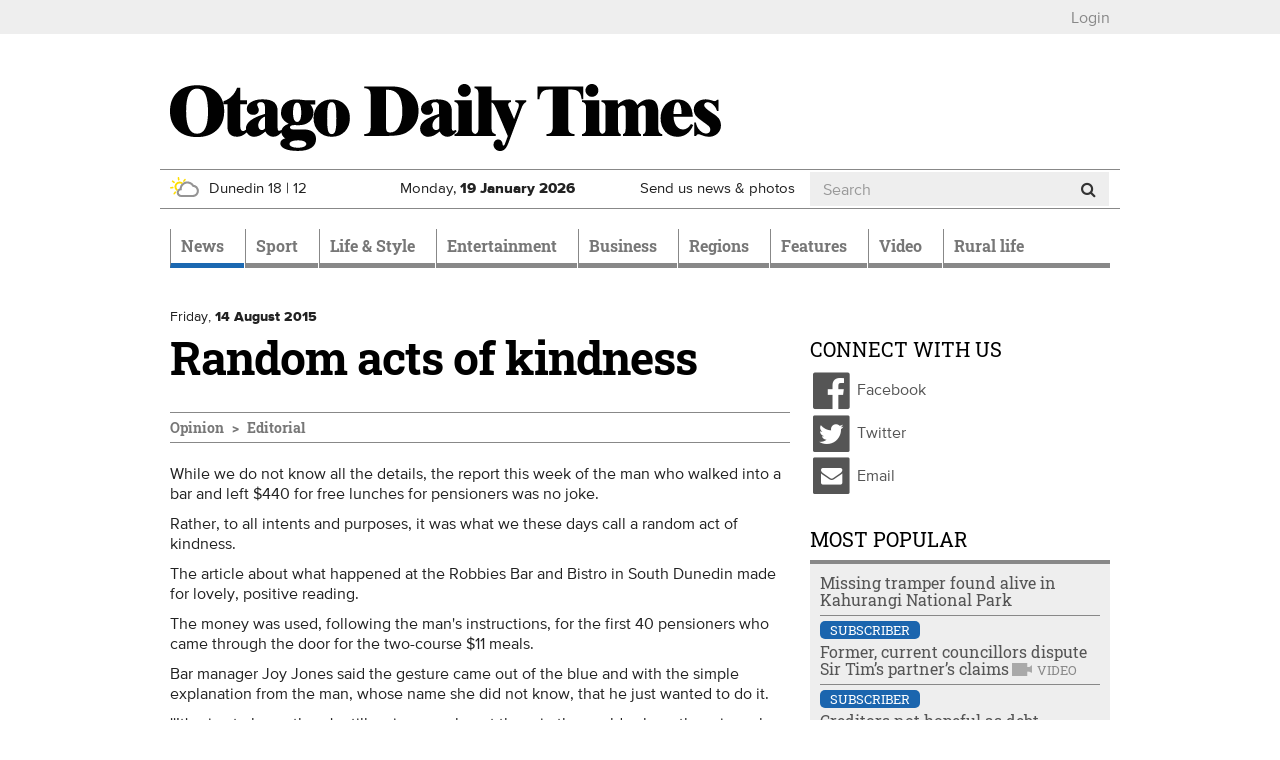

--- FILE ---
content_type: text/html; charset=utf-8
request_url: https://www.odt.co.nz/opinion/editorial/random-acts-kindness
body_size: 18188
content:
<!DOCTYPE html>
<html lang="en" dir="ltr">
<head>
  <meta charset="utf-8">
  <meta name="viewport" content="width=device-width, initial-scale=1.0">
  <meta http-equiv="Content-Type" content="text/html; charset=utf-8" />
<script src="https://cdn.taboola.com/webpush/publishers/1825004/taboola-push-sdk.js" async="async"></script>
<link href="/news/feed" rel="alternate" title="Otago Daily Times:" type="application/rss+xml" />
<link rel="shortcut icon" href="https://www.odt.co.nz/sites/all/themes/odttheme/favicon.ico" type="image/vnd.microsoft.icon" />

<!--[if lte IE 9]>
<script src="/sites/all/themes/odttheme/javascripts/polyfills/object-keys.js" />

</script><![endif]-->

<!--[if lte IE 9]>
<script src="/sites/all/themes/odttheme/javascripts/polyfills/array-indexof.js" />

</script><![endif]-->
<script async src="https://pagead2.googlesyndication.com/pagead/js/adsbygoogle.js" data-ad-client="ca-pub-7891227824672676"></script>
<meta name="generator" content="Drupal 7 (http://drupal.org)" />
<link rel="canonical" href="https://www.odt.co.nz/opinion/editorial/random-acts-kindness" />
<link rel="shortlink" href="https://www.odt.co.nz/node/352419" />
<meta property="og:site_name" content="Otago Daily Times Online News" />
<meta property="og:type" content="article" />
<meta property="og:url" content="https://www.odt.co.nz/opinion/editorial/random-acts-kindness" />
<meta property="og:title" content="Random acts of kindness" />
<meta property="og:description" content="While we do not know all the details, the report this week of the man who walked into a bar and left $440 for free lunches for pensioners was no joke." />
<meta property="og:updated_time" content="2015-08-14T05:25:07+12:00" />
<meta property="og:image" content="https://www.odt.co.nz/sites/default/files/styles/odt_story_opengraph_1200w/public/story/2016/04/random_acts_of_kindness_55cc524285.JPG?itok=hgRc1VS0" />
<meta property="og:image:width" content="1200" />
<meta property="og:image:height" content="1200" />
<meta name="twitter:card" content="summary_large_image" />
<meta name="twitter:creator" content="@odtnews" />
<meta name="twitter:url" content="https://www.odt.co.nz/opinion/editorial/random-acts-kindness" />
<meta name="twitter:title" content="Random acts of kindness" />
<meta name="twitter:description" content="While we do not know all the details, the report this week of the man who walked into a bar and left $440 for free lunches for pensioners was no joke." />
<meta name="twitter:image" content="https://www.odt.co.nz/sites/default/files/story/2016/04/random_acts_of_kindness_55cc524285.JPG" />
<meta property="article:published_time" content="2015-08-14T05:25:07+12:00" />
<meta property="article:modified_time" content="2015-08-14T05:25:07+12:00" />
  <title>Random acts of kindness | Otago Daily Times Online News</title>
  <link type="text/css" rel="stylesheet" href="https://www.odt.co.nz/sites/default/files/css/css_lQaZfjVpwP_oGNqdtWCSpJT1EMqXdMiU84ekLLxQnc4.css" media="all" />
<link type="text/css" rel="stylesheet" href="https://www.odt.co.nz/sites/default/files/css/css_tGTNtRAsNJmcVz4r7F6YCijbrQGDbBmziHSrRd1Stqc.css" media="all" />
<link type="text/css" rel="stylesheet" href="https://www.odt.co.nz/sites/default/files/css/css_loOATSJchaVErLb5KN56HmL5IJOjDryTKF0PhJI179Q.css" media="all" />
<link type="text/css" rel="stylesheet" href="https://www.odt.co.nz/sites/default/files/css/css_SOInl6hqUYoGHzlEXV0gv-1dpOjGjPtAlK6MXZFGOQc.css" media="all" />
<link type="text/css" rel="stylesheet" href="https://www.odt.co.nz/sites/default/files/css/css_RRpuyqg5-B_7HVrTQ5rPqyY7T17fB75ommEGhGk_iXI.css" media="all" />
  <!-- HTML5 element support for IE6-8 -->
  <!--[if lt IE 9]>
    <script src="//html5shiv.googlecode.com/svn/trunk/html5.js"></script>
  <![endif]-->
  <script src="https://www.odt.co.nz/sites/default/files/js/js_hLOMy65AKVt_Whu0vGEA-VD5Y5cQCt4sB05QB54aBSc.js"></script>
<script src="https://www.odt.co.nz/sites/default/files/js/js_O5q-GiNnPAU329GHRyfQ9piVbrXw7kHoYcnbY3fS9V4.js"></script>
<script src="https://www.odt.co.nz/sites/default/files/js/js_Mi3ENqlydYr2WTQVqnXYbT6biXgDYyqZCmN0IMfrR1M.js"></script>
<script src="https://www.odt.co.nz/sites/default/files/js/js_-x2CnZiBAKmEZs93anKX9MM3TxY8-77L6Rjb172aOsE.js"></script>
<script src="https://www.odt.co.nz/sites/all/libraries/postscribe/htmlParser/htmlParser.js?t8rjcl"></script>
<script src="https://www.odt.co.nz/sites/all/libraries/postscribe/dist/postscribe.js?t8rjcl"></script>
<script src="https://www.odt.co.nz/sites/default/files/js/js_IR9AnWa5YsQMN6EX779wnvvioxywbVP7_p5OsVuJIEo.js"></script>
<script>var switchTo5x = true;var __st_loadLate = true;var useFastShare = true;</script>
<script src="https://ws.sharethis.com/button/buttons.js"></script>
<script>if (typeof stLight !== 'undefined') { stLight.options({"publisher":"7a6c5be3-650a-42b2-a9c1-31d008f287a3","version":"5x","onhover":false,"shorten":"false","lang":"en"}); }</script>
<script src="https://www.odt.co.nz/sites/default/files/js/js_8VBK5Db5PB7GKr4S_9i7fsSUEmqCykaK1gp0V0oi8gA.js"></script>
<script src="https://www.googletagmanager.com/gtag/js?id=UA-3641995-1"></script>
<script>window.dataLayer = window.dataLayer || [];function gtag(){dataLayer.push(arguments)};gtag("js", new Date());gtag("set", "developer_id.dMDhkMT", true);gtag("config", "UA-3641995-1", {"Roles":"anonymous user","":0,"groups":"default","anonymize_ip":true});</script>
<script src="https://my.odt.co.nz/bwtw/scripts/tw.js"></script>
<script src="https://www.odt.co.nz/sites/default/files/js/js_2ZcilKEpQ4kaggyiYyur7VMiagGs01aTsj2uNeWPSpY.js"></script>
<script src="https://www.odt.co.nz/sites/default/files/js/js_mEcDiqPJh-pr42uQ2uIQtomOte9cVhrjPKY39lMun50.js"></script>
<script src="https://www.odt.co.nz/sites/default/files/js/js_HLPhb-4bikD-LUuPzbETxbQEEcA_-TOZ5n-OJjnyYLY.js"></script>
<script src="https://www.odt.co.nz/sites/default/files/js_injector/js_injector_OptinMonster.js?t8rjcl"></script>
<script>jQuery.extend(Drupal.settings, {"basePath":"\/","pathPrefix":"","setHasJsCookie":0,"ajaxPageState":{"theme":"odttheme","theme_token":"AopXxOF4D7MMoZo2HALje3oUiv9Xf2Dh_nOe0I0psvc","jquery_version":"2.1","jquery_version_token":"qgX8bzAyJ8ZmtfeHSHnU6g9lFUHoe90Y7LBspAWRLGI","js":{"sites\/all\/modules\/contrib\/chartbeat\/js\/chartbeat.js":1,"sites\/all\/themes\/odttheme\/javascripts\/responsive-bootstrap-toolkit.min.js":1,"modules\/statistics\/statistics.js":1,"sites\/all\/themes\/odttheme\/javascripts\/navbar-affix.js":1,"sites\/all\/themes\/odttheme\/javascripts\/advertising-gutters-affix.js":1,"sites\/all\/themes\/odttheme\/javascripts\/carousel-text.js":1,"sites\/all\/themes\/bootstrap\/js\/bootstrap.js":1,"0":1,"1":1,"https:\/\/www.odt.co.nz\/sites\/default\/files\/google_tag\/primary\/google_tag.script.js":1,"https:\/\/www.odt.co.nz\/sites\/default\/files\/google_tag\/nzonair\/google_tag.script.js":1,"sites\/all\/modules\/contrib\/jquery_update\/replace\/jquery\/2.2\/jquery.min.js":1,"misc\/jquery-extend-3.4.0.js":1,"misc\/jquery-html-prefilter-3.5.0-backport.js":1,"misc\/jquery.once.js":1,"misc\/drupal.js":1,"sites\/all\/modules\/contrib\/forcejs\/forcejs.js":1,"sites\/all\/modules\/contrib\/jquery_update\/js\/jquery_browser.js":1,"sites\/all\/modules\/contrib\/jquery_update\/replace\/ui\/ui\/minified\/jquery.ui.core.min.js":1,"sites\/all\/modules\/contrib\/jquery_update\/replace\/ui\/ui\/minified\/jquery.ui.widget.min.js":1,"sites\/all\/modules\/contrib\/jquery_update\/replace\/ui\/external\/jquery.cookie.js":1,"sites\/all\/modules\/contrib\/jquery_update\/replace\/ui\/ui\/minified\/jquery.ui.button.min.js":1,"sites\/all\/modules\/contrib\/jquery_update\/replace\/ui\/ui\/minified\/jquery.ui.mouse.min.js":1,"sites\/all\/modules\/contrib\/jquery_update\/replace\/ui\/ui\/minified\/jquery.ui.draggable.min.js":1,"sites\/all\/modules\/contrib\/jquery_update\/replace\/ui\/ui\/minified\/jquery.ui.position.min.js":1,"misc\/ui\/jquery.ui.position-1.13.0-backport.js":1,"sites\/all\/modules\/contrib\/jquery_update\/replace\/ui\/ui\/minified\/jquery.ui.resizable.min.js":1,"sites\/all\/modules\/contrib\/jquery_update\/replace\/ui\/ui\/minified\/jquery.ui.dialog.min.js":1,"misc\/ui\/jquery.ui.dialog-1.13.0-backport.js":1,"misc\/form-single-submit.js":1,"misc\/ajax.js":1,"sites\/all\/modules\/contrib\/jquery_update\/js\/jquery_update.js":1,"sites\/all\/modules\/contrib\/entityreference\/js\/entityreference.js":1,"sites\/all\/modules\/custom\/nol\/js\/nol.js":1,"sites\/all\/modules\/custom\/odt_taboola\/js\/odt_taboola.js":1,"sites\/all\/modules\/custom\/odt_video_intelligence\/js\/odt_video_intelligence.js":1,"sites\/all\/modules\/custom\/odt_config\/js\/contextual_link_position_fix.js":1,"sites\/all\/libraries\/postscribe\/htmlParser\/htmlParser.js":1,"sites\/all\/libraries\/postscribe\/dist\/postscribe.js":1,"sites\/all\/modules\/contrib\/authcache\/authcache.js":1,"sites\/all\/modules\/custom\/sasia\/sasia.js":1,"sites\/all\/modules\/custom\/odt_story\/js\/odt_story_inject_block.js":1,"sites\/all\/modules\/custom\/odt_story\/js\/replaceEmbeddedContextMenu.js":1,"2":1,"https:\/\/ws.sharethis.com\/button\/buttons.js":1,"3":1,"sites\/all\/libraries\/fitvids\/jquery.fitvids.js":1,"sites\/all\/modules\/contrib\/google_analytics\/googleanalytics.js":1,"https:\/\/www.googletagmanager.com\/gtag\/js?id=UA-3641995-1":1,"4":1,"https:\/\/my.odt.co.nz\/bwtw\/scripts\/tw.js":1,"sites\/all\/modules\/custom\/odt_paywall_access\/js\/bwtw.js":1,"sites\/all\/themes\/bootstrap\/js\/misc\/_progress.js":1,"sites\/all\/modules\/contrib\/ctools\/js\/modal.js":1,"sites\/all\/modules\/custom\/odt_paywall_access\/js\/notice.js":1,"sites\/all\/modules\/custom\/odt_taboola\/js\/newsroom.js":1,"sites\/all\/themes\/odttheme\/javascripts\/bootstrap\/affix.js":1,"sites\/all\/themes\/odttheme\/javascripts\/bootstrap\/alert.js":1,"sites\/all\/themes\/odttheme\/javascripts\/bootstrap\/button.js":1,"sites\/all\/themes\/odttheme\/javascripts\/bootstrap\/carousel.js":1,"sites\/all\/themes\/odttheme\/javascripts\/bootstrap\/collapse.js":1,"sites\/all\/themes\/odttheme\/javascripts\/bootstrap\/dropdown.js":1,"sites\/all\/themes\/odttheme\/javascripts\/bootstrap\/modal.js":1,"sites\/all\/themes\/odttheme\/javascripts\/bootstrap\/tooltip.js":1,"sites\/all\/themes\/odttheme\/javascripts\/bootstrap\/popover.js":1,"sites\/all\/themes\/odttheme\/javascripts\/bootstrap\/scrollspy.js":1,"sites\/all\/themes\/odttheme\/javascripts\/bootstrap\/tab.js":1,"sites\/all\/themes\/odttheme\/javascripts\/bootstrap\/transition.js":1,"sites\/all\/themes\/odttheme\/javascripts\/patched\/bootstrap-hover-dropdown.js":1,"sites\/all\/themes\/odttheme\/javascripts\/respond.js":1,"sites\/all\/themes\/odttheme\/javascripts\/jquery.flexslider.js":1,"sites\/all\/themes\/odttheme\/javascripts\/fixed-header-anchor-fix.js":1,"sites\/all\/themes\/odttheme\/javascripts\/odt-primary-nav.js":1,"sites\/all\/themes\/odttheme\/javascripts\/rsb-sticky-ad.js":1,"sites\/all\/themes\/odttheme\/javascripts\/script.js":1,"sites\/all\/themes\/bootstrap\/js\/modules\/ctools\/js\/modal.js":1,"sites\/all\/themes\/bootstrap\/js\/misc\/ajax.js":1,"sites\/default\/files\/js_injector\/js_injector_OptinMonster.js":1},"css":{"modules\/system\/system.base.css":1,"misc\/ui\/jquery.ui.core.css":1,"misc\/ui\/jquery.ui.theme.css":1,"misc\/ui\/jquery.ui.button.css":1,"misc\/ui\/jquery.ui.resizable.css":1,"misc\/ui\/jquery.ui.dialog.css":1,"modules\/field\/theme\/field.css":1,"modules\/node\/node.css":1,"sites\/all\/modules\/contrib\/video_filter\/video_filter.css":1,"sites\/all\/modules\/contrib\/views\/css\/views.css":1,"sites\/all\/modules\/contrib\/ctools\/css\/ctools.css":1,"sites\/all\/modules\/contrib\/panels\/css\/panels.css":1,"sites\/all\/themes\/odttheme\/layouts\/odt_twocol_rsb\/odt_twocol_rsb.css":1,"sites\/all\/modules\/contrib\/ctools\/css\/modal.css":1,"sites\/all\/themes\/odttheme\/css\/font-awesome.css":1,"sites\/all\/themes\/odttheme\/css\/styles.css":1}},"authcache":{"q":"node\/352419","cp":{"path":"\/","domain":".www.odt.co.nz","secure":true},"cl":1},"sasia":{"scheme":"https","domain":"match.odt.co.nz","custid":"apl","method":"tserver","site":"ODT","pagekey":"opinion-editorial-random-acts-kindness","viewid":1786103234,"debug":false,"pageurl":"opinion%2Feditorial%2Frandom-acts-kindness","areas":{"area":"opinion","subarea":"editorial","subsubarea":"random-acts-kindness"}},"better_exposed_filters":{"views":{"odt_most_popular":{"displays":{"odt_most_viewed_stories":{"filters":[]}}}}},"nol":{"assetid":"opinion\/editorial\/random-acts-kindness","apid":"P5B1B52F1-9BAD-43A4-9BE2-4CB8DF70EBC9","debug":"none","defaultsection":"odt.co.nz-Other","assetid_fallback":"opinion\/editorial\/random-acts-kindness"},"statistics":{"data":{"nid":"352419"},"url":"\/modules\/statistics\/statistics.php"},"odt_taboola":{"enabled":true,"mode":"alternating-thumbnails-a","container":"odt-taboola-content-wrapper","placement":"Below Article Thumbnails","target_type":"mix"},"chartbeat":{"uid":65729,"domain":"www.odt.co.nz","useCanonical":true,"noCookies":false,"includeMabJs":false,"sections":"Editorial"},"urlIsAjaxTrusted":{"\/opinion\/editorial\/random-acts-kindness":true},"googleanalytics":{"account":["UA-3641995-1"],"trackOutbound":1,"trackMailto":1,"trackDownload":1,"trackDownloadExtensions":"7z|aac|arc|arj|asf|asx|avi|bin|csv|doc(x|m)?|dot(x|m)?|exe|flv|gif|gz|gzip|hqx|jar|jpe?g|js|mp(2|3|4|e?g)|mov(ie)?|msi|msp|pdf|phps|png|ppt(x|m)?|pot(x|m)?|pps(x|m)?|ppam|sld(x|m)?|thmx|qtm?|ra(m|r)?|sea|sit|tar|tgz|torrent|txt|wav|wma|wmv|wpd|xls(x|m|b)?|xlt(x|m)|xlam|xml|z|zip"},"odt_paywall_access":{"bwtw_url":"https:\/\/my.odt.co.nz\/bwtw\/scripts\/tw.js","bwtw_base_url":"https:\/\/my.odt.co.nz\/bwtw\/","bwtw_site":"ODT","bwtw_product":"ODT","bwtw_pagegroup":"DEFAULT","bwtw_debug":"0","bwtw_premium":false,"paywall_mode":"active"},"odt_paywall_access_notice":{"title":"","content":"\u003Cdiv\u003E\u003Cdiv class=\u0022media media-element-container media-default\u0022\u003E\u003Cdiv id=\u0022file-538445\u0022 class=\u0022file file-image file-image-png\u0022\u003E\n\n  \u003Cdiv class=\u0022content\u0022\u003E\n    \u003Cimg class=\u0022media-element file-default img-responsive\u0022 data-delta=\u00221\u0022 typeof=\u0022foaf:Image\u0022 src=\u0022https:\/\/www.odt.co.nz\/sites\/default\/files\/odt_header_header.png\u0022 width=\u0022800\u0022 height=\u0022135\u0022 alt=\u0022\u0022 \/\u003E  \u003C\/div\u003E\n\n  \n\u003C\/div\u003E\n\u003C\/div\u003E\u003C\/div\u003E\n\n\u003Cdiv\u003EFrom September 20 some journalism produced by ODT reporters - like the article you just clicked on - will require a digital subscription.\u00a0 Access to many articles will remain free.\u00a0\u003Cbr \/\u003E\u003Cbr \/\u003EA subscription will give you unlimited access to stories about your community you won\u0027t find anywhere else.\u003C\/div\u003E\n\n\u003Cdiv\u003E\u00a0\u003C\/div\u003E\n\n\u003Cp\u003E\u003Cspan style=\u0022color:#555555;\u0022\u003E\u003Cstrong\u003ETake advantage of our limited time offer\u00a0from just\u00a0\u003C\/strong\u003E$1.96\u00a0per week\u003C\/span\u003E\u003C\/p\u003E\n\n\u003Cp style=\u0022text-align:center;\u0022\u003E\u003Ca class=\u0022btn btn-primary\u0022 href=\u0022https:\/\/www.odt.co.nz\/subscribe-now\u0022 target=\u0022_blank\u0022 rel=\u0022noreferrer noopener\u0022\u003ESubscribe Now\u003C\/a\u003E\u003C\/p\u003E\n\n\u003Cp\u003E\u00a0\u003C\/p\u003E\n\n\u003Cp\u003EExisting ODT subscribers can \u003Cstrong\u003E \u003Ca href=\u0022https:\/\/my.odt.co.nz\/CircStore\/Account\/Login\u0022 target=\u0022_blank\u0022 rel=\u0022noreferrer noopener\u0022\u003Elogin\u003C\/a\u003E \u003C\/strong\u003E or \u003Cstrong\u003E\u003Ca href=\u0022https:\/\/my.odt.co.nz\/CircStore\/Account\/Register\u0022 target=\u0022_blank\u0022 rel=\u0022noreferrer noopener\u0022\u003Eregister\u003C\/a\u003E\u003C\/strong\u003E to get full access to ODT.co.nz\u003C\/p\u003E\n\n\u003Cp\u003E\u00a0\u003C\/p\u003E"},"odt_taboola_newsroom":{"enabled":"1","home":false,"debug_visible":"0","debug_console":"0","publisher_id":"alliedpress-otagodailytimes"},"bootstrap":{"anchorsFix":1,"anchorsSmoothScrolling":1,"formHasError":1,"popoverEnabled":0,"popoverOptions":{"animation":1,"html":0,"placement":"right","selector":"","trigger":"click","triggerAutoclose":1,"title":"","content":"","delay":0,"container":"body"},"tooltipEnabled":1,"tooltipOptions":{"animation":1,"html":0,"placement":"auto left","selector":"","trigger":"hover focus","delay":0,"container":"body"}}});</script>
  <!-- Favicons -->
  <link rel="shortcut icon" href="/sites/all/themes/odttheme/favicons/favicon.ico">
  <link rel="apple-touch-icon" href="/sites/all/themes/odttheme/favicons/apple-touch-icon.png">
  <link rel="apple-touch-icon" sizes="57x57" href="/sites/all/themes/odttheme/favicons/apple-touch-icon-57x57.png">
  <link rel="apple-touch-icon" sizes="60x60" href="/sites/all/themes/odttheme/favicons/apple-touch-icon-60x60.png">
  <link rel="apple-touch-icon" sizes="72x72" href="/sites/all/themes/odttheme/favicons/apple-touch-icon-72x72.png">
  <link rel="apple-touch-icon" sizes="76x76" href="/sites/all/themes/odttheme/favicons/apple-touch-icon-76x76.png">
  <link rel="apple-touch-icon" sizes="114x114" href="/sites/all/themes/odttheme/favicons/apple-touch-icon-114x114.png">
  <link rel="apple-touch-icon" sizes="120x120" href="/sites/all/themes/odttheme/favicons/apple-touch-icon-120x120.png">
  <link rel="apple-touch-icon" sizes="144x144" href="/sites/all/themes/odttheme/favicons/apple-touch-icon-144x144.png">
  <link rel="apple-touch-icon" sizes="152x152" href="/sites/all/themes/odttheme/favicons/apple-touch-icon-152x152.png">
  <link rel="apple-touch-icon" sizes="180x180" href="/sites/all/themes/odttheme/favicons/apple-touch-icon-180x180.png">
  <link rel="icon" type="image/png" href="/sites/all/themes/odttheme/favicons/favicon-16x16.png" sizes="16x16">
  <link rel="icon" type="image/png" href="/sites/all/themes/odttheme/favicons/favicon-194x194.png" sizes="194x194">
  <link rel="icon" type="image/png" href="/sites/all/themes/odttheme/favicons/favicon-96x96.png" sizes="96x96">
  <link rel="icon" type="image/png" href="/sites/all/themes/odttheme/favicons/android-chrome-192x192.png" sizes="192x192">
  <!-- default to small favicon for browsers that scale down from the maximum available, for tab favicons -->
  <link rel="icon" type="image/png" href="/sites/all/themes/odttheme/favicons/favicon-16x16.png" sizes="999x999">
  <link rel="manifest" href="/sites/all/themes/odttheme/favicons/manifest.json">
  <meta name="apple-mobile-web-app-title" content="Otago Daily Times">
  <meta name="application-name" content="Otago Daily Times">
  <meta name="msapplication-TileColor" content="#2b3990">
  <meta name="msapplication-TileImage" content="/sites/all/themes/odttheme/favicons/mstile-144x144.png">
  <meta name="msapplication-config" content="/sites/all/themes/odttheme/favicons/browserconfig.xml">
  <meta name="theme-color" content="$white">
</head>
<body class="dev html not-front not-logged-in no-sidebars page-node page-node- page-node-352419 node-type-story production" >
  <div id="skip-link">
    <a href="#main-content" class="element-invisible element-focusable">Skip to main content</a>
  </div>
    <div class="region region-page-top">
    <noscript aria-hidden="true"><iframe src="https://www.googletagmanager.com/ns.html?id=GTM-WJ43FDK" height="0" width="0" style="display:none;visibility:hidden"></iframe></noscript>
<noscript aria-hidden="true"><iframe src="https://www.googletagmanager.com/ns.html?id=GTM-WQSNPQK" height="0" width="0" style="display:none;visibility:hidden"></iframe></noscript>
  </div>
  <div class="header-top">
  <div class="container page-takeover-container">
    <div class="row">
      <div class="col-xs-12">
                  <ul><li class="first last leaf"><a href="/" id="odt_paywall_access_loginout">...</a></li>
</ul>              </div>
    </div>
  </div>
</div>

<div class="container">
  <div class="row">
    <div id="gutter-ad-left" class="col-lg-1 gutter-ad visible-lg">
      <!-- /ad zone gutter left-->
    </div>
    <div class="col-lg-10">
      <div class="row hidden-xs hidden-affix  ad-zone-1"><!--ad zone 1-->
                    <div class="region region-ad-zone-1 clearfix">
    <!-- block:sitewide-zone1-l2-l3-l4 -->
<section id="block-bean-sitewide-zone1-l2-l3-l4" class="block block-bean clearfix">

      
  <div class="pane-sasia-ad clearfix " about="/block/sitewide-zone1-l2-l3-l4">
  <div class="pane-content">
    <div id="odt-zone1-sitewide" class="zone1-sitewide layout2 layout3 layout4" data-name="zone1-sitewide" data-size="zone1">
      <!--ad goes here: name=zone1-sitewidelayout=layout2,layout3,layout4size=zone1-->
    </div>
  </div>
</div>

</section>
<!-- /.block -->
  </div>
        <!-- /ad zone 1-->
      </div>
<header id="navbar" role="banner" class="navbar navbar-default">
  <div class="header-container container">
    <div class="header-mid clearfix">
      <div class="row">
                <div class="col-md-8 logo-container">
          <a class="logo navbar-btn pull-left" href="/" title="Home">
            <img src="https://www.odt.co.nz/sites/all/themes/odttheme/logo.svg" alt="Home" onerror="this.src='/sites/all/themes/odttheme/logo.png'; this.onerror=null;" />
          </a>
        </div>
        
        <!--ad zone header-->
        <!-- /ad zone header-->

        <!-- .btn-navbar is used as the toggle for collapsed navbar content -->
        <button type="button" class="navbar-toggle" data-toggle="collapse" data-target=".navbar-collapse">
          <span class="sr-only">Toggle navigation</span>
          <span class="icon-bar"></span>
          <span class="icon-bar"></span>
          <span class="icon-bar"></span>
        </button>
     </div>

      <div class="row header-info hidden-affix-xs">
                  <div class="weather weather-status col-xs-4 col-sm-4 col-md-3 hidden-affix">
            <a href="/weather"><img class="weather-icon odt-weather day-1 partly-cloudy img-responsive" typeof="foaf:Image" src="https://www.odt.co.nz/sites/all/modules/custom/odt_weather/images/partly%20cloudy.svg" alt="partly cloudy" title="Partly cloudy" /><span>Dunedin</span>
<span class="weather-high">18</span> | <span class="weather-low">12</span>
</a>          </div>
                <div class="date col-xs-6 col-sm-4 col-md-3 hidden-affix">
          <span class="visible-sm-inline visible-md-inline visible-lg-inline">Monday, </span>
          <span class="visible-xs-inline">Mon, </span>
          <strong>19 <span class="hidden-xs-inline">January</span><span class="visible-xs-inline">Jan</span> 2026</strong>
        </div>
        <div class="subscribe visible-affix hidden-affix-xs"><a href="/subscribe">Subscribe</a></div>
        <div class="submit hidden-xs col-sm-3 col-md-2"><a href="/contribute">Send us news &amp; photos</a></div>
                    <div class="region region-header-info col-xs-2 col-sm-1 col-md-4 search hidden-affix-xs">
    <!-- block:search -->
<section id="block-odt-search-search" class="block block-odt-search clearfix">

      
  <form class="form-search" action="/opinion/editorial/random-acts-kindness" method="post" id="odt-search-search-box--2" accept-charset="UTF-8"><div><div>
      <h2 class="element-invisible">Search form</h2>
    <div class="input-group"><input title="Enter the terms you wish to search for." placeholder="Search" class="form-control form-text" type="text" id="edit-keyword--2" name="keyword" value="" size="15" maxlength="128" /><span class="input-group-btn"><button type="submit" class="btn btn-default"><i class="fa fa-search"></i></button></span></div><div class="form-actions form-wrapper form-group" id="edit-actions--2"><button class="element-invisible btn btn-default form-submit" type="submit" id="edit-submit--2" name="op" value="Search">Search</button>
</div><input type="hidden" name="form_id" value="odt_search_search_box" />
</div>
</div></form>
</section>
<!-- /.block -->
  </div>
              </div>
    </div><!-- /.header-mid -->


        <div class="container-nav">
      <div class="row">
        <div class="col-xs-12">
          <div class="navbar-collapse collapse">
            <nav role="navigation">
                              <ul class="menu nav navbar-nav"><li class="first expanded active-trail active dropdown" role="presentation"><a href="/news" class="news active-trail dropdown-toggle" id="menu-784" role="menuitem" aria-haspopup="true" aria-expanded="false" data-target="#" data-toggle="dropdown">News <span class="caret"></span></a><ul class="dropdown-menu" role="menu" aria-labelledby="menu-784"><li class="first leaf"><a href="/local-body-elections">Local Body Elections</a></li>
<li class="expanded dropdown" role="presentation"><a href="/news/dunedin" id="menu-797" role="menuitem" aria-haspopup="true" aria-expanded="false" data-target="#" class="dropdown-toggle" data-toggle="dropdown">Dunedin <span class="caret"></span></a><ul class="dropdown-menu" role="menu" aria-labelledby="menu-797"><li class="first leaf"><a href="/news/dunedin/dcc" title="Dunedin City Council">DCC</a></li>
<li class="leaf"><a href="/news/dunedin/crime">Crime</a></li>
<li class="leaf"><a href="/news/campus">Campus</a></li>
<li class="leaf"><a href="/news/dunedin/health">Health</a></li>
<li class="last leaf"><a href="/the-star">The Star</a></li>
</ul></li>
<li class="leaf"><a href="/news/the-south-today">The South Today</a></li>
<li class="leaf"><a href="/news/national">National</a></li>
<li class="leaf"><a href="/the-star">The Star</a></li>
<li class="leaf"><a href="/news/international">International</a></li>
<li class="expanded active-trail hide-in-section-menu active dropdown" role="presentation"><a href="/opinion" class="active-trail dropdown-toggle" id="menu-1113" role="menuitem" aria-haspopup="true" aria-expanded="false" data-target="#" data-toggle="dropdown">Opinion <span class="caret"></span></a><ul class="dropdown-menu" role="menu" aria-labelledby="menu-1113"><li class="first leaf active-trail active"><a href="/opinion/editorial" class="active-trail">Editorial</a></li>
<li class="leaf"><a href="/opinion">Opinion</a></li>
<li class="leaf"><a href="/opinion/100-years-ago">100 years ago</a></li>
<li class="last leaf"><a href="/tag/southern-say%20">Southern Say</a></li>
</ul></li>
<li class="leaf"><a href="/news/australia">Australia</a></li>
<li class="leaf"><a href="/news/politics">Politics</a></li>
<li class="leaf"><a href="/news/odttv">ODTtv</a></li>
<li class="collapsed"><a href="/news/your-news" class="your-news">Your News</a></li>
<li class="last leaf"><a href="/slideshow-section">Slideshow Section</a></li>
</ul></li>
<li class="expanded dropdown" role="presentation"><a href="/sport" class="sport dropdown-toggle" id="menu-790" role="menuitem" aria-haspopup="true" aria-expanded="false" data-target="#" data-toggle="dropdown">Sport <span class="caret"></span></a><ul class="dropdown-menu" role="menu" aria-labelledby="menu-790"><li class="first expanded"><a href="/sport/rugby">Rugby</a></li>
<li class="leaf"><a href="/sport/cricket">Cricket</a></li>
<li class="leaf"><a href="/sport/basketball">Basketball</a></li>
<li class="leaf"><a href="/sport/racing">Racing</a></li>
<li class="leaf"><a href="/sport/football">Football</a></li>
<li class="leaf"><a href="/sport/netball">Netball</a></li>
<li class="leaf hide-in-section-menu"><a href="/sport/league">League</a></li>
<li class="leaf"><a href="/sport/golf">Golf</a></li>
<li class="leaf hide-in-section-menu"><a href="/sport/motorsport">Motorsport</a></li>
<li class="leaf hide-in-section-menu"><a href="/sport/hockey">Hockey</a></li>
<li class="last leaf hide-in-section-menu"><a href="/sport/other-sport">Other Sport</a></li>
</ul></li>
<li class="expanded dropdown" role="presentation"><a href="/lifestyle" class="lifestyle dropdown-toggle" id="menu-783" role="menuitem" aria-haspopup="true" aria-expanded="false" data-target="#" data-toggle="dropdown">Life & Style <span class="caret"></span></a><ul class="dropdown-menu" role="menu" aria-labelledby="menu-783"><li class="first expanded dropdown" role="presentation"><a href="/lifestyle/food-wine" id="menu-792" role="menuitem" aria-haspopup="true" aria-expanded="false" data-target="#" class="dropdown-toggle" data-toggle="dropdown">Food & Wine <span class="caret"></span></a><ul class="dropdown-menu" role="menu" aria-labelledby="menu-792"><li class="first leaf"><a href="/lifestyle/food-wine/fresh-christmas-edition">Fresh Christmas Edition</a></li>
<li class="leaf"><a href="/lifestyle/food-wine/ask-chef">Ask a Chef</a></li>
<li class="leaf"><a href="/lifestyle/food-wine/news-features">News &amp; Features</a></li>
<li class="leaf"><a href="/lifestyle/food-wine/chefs-garden">Chef&#039;s Garden</a></li>
<li class="leaf"><a href="/lifestyle/food-wine/recipes">Recipes</a></li>
<li class="last leaf"><a href="/lifestyle/food-wine/wine-reviews">Wine Reviews</a></li>
</ul></li>
<li class="leaf"><a href="/lifestyle/home-garden">Home &amp; Garden</a></li>
<li class="leaf"><a href="/lifestyle/magazine">Magazine</a></li>
<li class="leaf"><a href="/Toitu-te-whenua">Toitū te whenua</a></li>
<li class="leaf"><a href="/lifestyle/resilient">Resilient</a></li>
<li class="leaf"><a href="/lifestyle/travel">Travel</a></li>
<li class="leaf"><a href="/lifestyle/fashion">Fashion</a></li>
<li class="last leaf"><a href="/design-for-living-feature">Design for Living</a></li>
</ul></li>
<li class="expanded dropdown" role="presentation"><a href="/entertainment" class="entertainment dropdown-toggle" id="menu-788" role="menuitem" aria-haspopup="true" aria-expanded="false" data-target="#" data-toggle="dropdown">Entertainment <span class="caret"></span></a><ul class="dropdown-menu" role="menu" aria-labelledby="menu-788"><li class="first leaf"><a href="/entertainment/odt-quiz">ODT Quiz</a></li>
<li class="leaf"><a href="/entertainment/film">Film</a></li>
<li class="leaf"><a href="/entertainment/music">Music</a></li>
<li class="leaf"><a href="/entertainment/theatre">Theatre</a></li>
<li class="leaf"><a href="/entertainment/books">Books</a></li>
<li class="leaf"><a href="/entertainment/arts">Arts</a></li>
<li class="leaf"><a href="/entertainment/gaming">Gaming</a></li>
<li class="leaf"><a href="/entertainment/dance">Dance</a></li>
<li class="last leaf"><a href="/entertainment/television">Television</a></li>
</ul></li>
<li class="leaf"><a href="/business" class="business">Business</a></li>
<li class="expanded dropdown" role="presentation"><a href="/regions" class="regions dropdown-toggle" id="menu-785" role="menuitem" aria-haspopup="true" aria-expanded="false" data-target="#" data-toggle="dropdown">Regions <span class="caret"></span></a><ul class="dropdown-menu" role="menu" aria-labelledby="menu-785"><li class="first leaf"><a href="/queenstown">Queenstown</a></li>
<li class="leaf"><a href="/wanaka">Wānaka</a></li>
<li class="leaf"><a href="/central-otago">Central Otago</a></li>
<li class="leaf"><a href="/north-otago">North Otago</a></li>
<li class="leaf"><a href="/south-otago">South Otago</a></li>
<li class="leaf"><a href="/southland">Southland</a></li>
<li class="leaf hide-in-section-menu"><a href="/star-news">Canterbury</a></li>
<li class="last leaf hide-in-section-menu"><a href="/regions/west-coast">West Coast</a></li>
</ul></li>
<li class="expanded dropdown" role="presentation"><a href="/features" class="features dropdown-toggle" id="menu-786" role="menuitem" aria-haspopup="true" aria-expanded="false" data-target="#" data-toggle="dropdown">Features <span class="caret"></span></a><ul class="dropdown-menu" role="menu" aria-labelledby="menu-786"><li class="first leaf"><a href="/grand-business-south-awards-2025">Grand Business South Awards</a></li>
<li class="leaf"><a href="/build-buy-renovate">Build Buy Renovate</a></li>
<li class="leaf"><a href="/features/sponsored-content/nzia-southern-series">NZIA Southern Series</a></li>
<li class="leaf"><a href="/sorec">SOREC </a></li>
<li class="leaf hide-in-section-menu"><a href="https://alliedpress.smedia.com.au/explore-dunedin/">Explore Dunedin</a></li>
<li class="leaf drivesouth"><a href="/drivesouth-home" class="drivesouth">Drivesouth Reviews</a></li>
<li class="leaf"><a href="/design-for-living-home">Design for Living</a></li>
<li class="leaf"><a href="/star-education-guide">Education Guide</a></li>
<li class="leaf"><a href="/healthcare-providers">Healthcare Providers</a></li>
<li class="leaf hide-in-section-menu"><a href="/features/conferences-and-venues">Conferences and Venues</a></li>
<li class="leaf"><a href="/features/sponsored-content">Sponsored content</a></li>
<li class="leaf"><a href="/southern-tv">Southern Television</a></li>
<li class="last leaf"><a href="/feature/health-and-beauty">Health and Beauty</a></li>
</ul></li>
<li class="leaf"><a href="/video-home">Video</a></li>
<li class="last leaf"><a href="/rural-life">Rural life</a></li>
</ul>              
                          </nav>
            <div class="visible-xs visible-sm">
                                <div class="region region-collapsed-navigation">
    <!-- block:search_mobile -->
<section id="block-odt-search-search-mobile" class="block block-odt-search clearfix">

      
  <form class="form-search" action="/opinion/editorial/random-acts-kindness" method="post" id="odt-search-search-box" accept-charset="UTF-8"><div><div>
      <h2 class="element-invisible">Search form</h2>
    <div class="form-group search"><div class="col-xs-3"><label>Search</label></div><div class="input-group col-xs-9"><input title="Enter the terms you wish to search for." placeholder="Search" class="form-control form-text" type="text" id="edit-keyword" name="keyword" value="" size="15" maxlength="128" /><span class="input-group-btn"><button type="submit" class="btn btn-default"><i class="fa fa-search"></i></button></span></div></div><div class="form-actions form-wrapper form-group" id="edit-actions"><button class="element-invisible btn btn-default form-submit" type="submit" id="edit-submit" name="op" value="Search">Search</button>
</div><input type="hidden" name="form_id" value="odt_search_search_box" />
</div>
</div></form>
</section>
<!-- /.block -->
<div class="accounts-line clearfix"><!-- block:accounts_visitor -->
<section id="block-odt-mobile-menu-accounts-visitor" class="block block-odt-mobile-menu secondary-block col-xs-6 clearfix">

      
  <div class="menu-block-wrapper menu-block-1 menu-name-menu-mobile-menu-acct-visitor parent-mlid-0 menu-level-1">
  <ul class="menu"><li class="first leaf menu-mlid-781"><a href="/contribute">Send Us Your News</a></li>
<li class="last leaf menu-mlid-1882"><a href="/" id="odt_paywall_access_mobile_loginout">...</a></li>
</ul></div>

</section>
<!-- /.block -->
<!-- block:accounts_odt -->
<section id="block-odt-mobile-menu-accounts-odt" class="block block-odt-mobile-menu secondary-block col-xs-6 clearfix">

      
  <div class="menu-block-wrapper menu-block-1 menu-name-menu-mobile-menu-acct-odt parent-mlid-0 menu-level-1">
  <ul class="menu"><li class="first leaf menu-mlid-777"><a href="/contact"><i class="fa fa-fw fa-phone"></i> Contact Us</a></li>
<li class="leaf menu-mlid-776"><a href="mailto:noreply@odt.co.nz"><i class="fa fa-fw fa-envelope"></i> Email</a></li>
<li class="last leaf menu-mlid-782"><a href="https://facebook.com/OtagoDailyTimes"><i class="fa fa-fw fa-facebook-official"></i> Facebook</a></li>
</ul></div>

</section>
<!-- /.block -->
</div><div class="plus-line clearfix"><p><strong>Plus</strong></p><!-- block:plus_main -->
<section id="block-odt-mobile-menu-plus-main" class="block block-odt-mobile-menu secondary-block col-xs-6 clearfix">

      
  <div class="menu-block-wrapper menu-block-1 menu-name-menu-mobile-menu-plus-main parent-mlid-0 menu-level-1">
  <ul class="menu"><li class="first leaf menu-mlid-774"><a href="http://jobs.odt.co.nz/">Jobs</a></li>
<li class="leaf menu-mlid-771"><a href="/weddingguide">Wedding Guide</a></li>
<li class="leaf menu-mlid-775"><a href="/classifieds/death-notices">Death Notices</a></li>
<li class="last leaf menu-mlid-1887"><a href="https://www.odt.co.nz/privacy-policy">Privacy Policy</a></li>
</ul></div>

</section>
<!-- /.block -->
<!-- block:plus_secondary -->
<section id="block-odt-mobile-menu-plus-secondary" class="block block-odt-mobile-menu secondary-block col-xs-6 clearfix">

      
  <div class="menu-block-wrapper menu-block-1 menu-name-menu-mobile-menu-plus-secondary parent-mlid-0 menu-level-1">
  <ul class="menu"><li class="first leaf menu-mlid-770"><a href="http://drivesouth.co.nz/">Drive South</a></li>
<li class="leaf menu-mlid-769"><a href="/">Weather</a></li>
<li class="last leaf menu-mlid-1892"><a href="https://www.odt.co.nz/media-council-complaints">Media Council Complaints</a></li>
</ul></div>

</section>
<!-- /.block -->
</div>  </div>
                          </div>
          </div><!-- /.navbar-collapse -->
        </div><!-- /.col-xs-12 -->
      </div><!-- /.row -->
    </div><!-- /.container-nav -->
      </div><!-- /.container -->
</header>

<div class="main-container">

  <header role="banner" id="page-header">
    
      </header> <!-- /#page-header -->

      <div role="banner" id="ad-zone-content-top">
        <div class="region region-ad-zone-content-top">
    <!-- block:zonemobtop -->
<section id="block-bean-zonemobtop" class="block block-bean clearfix">

      
  <div class="pane-sasia-ad clearfix " about="/block/zonemobtop">
  <div class="pane-content">
    <div id="odt-zonemobtop" class="ZoneMobTop layout1" data-name="ZoneMobTop" data-size="ZoneMobTop">
      <!--ad goes here: name=ZoneMobToplayout=layout1size=ZoneMobTop-->
    </div>
  </div>
</div>

</section>
<!-- /.block -->
  </div>
    </div>
  <!-- /ad zone content top-->

  <div class="row">

    
    <section class="col-md-8 col-xs-12">
            <a id="main-content"></a>

      <div class="dateline"><span class="day-name">Friday,</span> 14 August 2015</div>              <h1 class="page-header">Random acts of kindness</h1>
                                                          <ul class="action-links"></ul>
      
      
        <div class="region region-content">
    <!-- block:main -->
<section id="block-system-main" class="block block-system clearfix">

      
  <div class="panel-display panel-2col-rsb panel-2col-rsb-content clearfix" >
  <div class="panel-panel panel-col-top">
    <div class="inside"><div class="panel-pane pane-node-content"  >
  
      
  
  <div class="pane-content">
    <article id="node-352419" class="node node-story clearfix" about="/opinion/editorial/random-acts-kindness" typeof="sioc:Item foaf:Document">
      <header>
                  <span property="dc:title" content="" class="rdf-meta element-hidden"></span><span property="sioc:num_replies" content="0" datatype="xsd:integer" class="rdf-meta element-hidden"></span>          </header>
    <div id="dialog" title="Download not permitted" style="display: none"><p>You are not permitted to download, save or email this image. Visit <a href="/image_purchases">image gallery</a> to purchase the image.</p></div><div class="sharethis-buttons"><div class="sharethis-wrapper"><span st_url="https://www.odt.co.nz/opinion/editorial/random-acts-kindness" st_title="" class="st_facebook_custom" displayText="facebook"></span>
<span st_url="https://www.odt.co.nz/opinion/editorial/random-acts-kindness" st_title="" class="st_twitter_custom" displayText="twitter" st_via="" st_username=""></span>
<span st_url="https://www.odt.co.nz/opinion/editorial/random-acts-kindness" st_title="" class="st_email_custom" displayText="email" st_via="" st_username=""></span>
</div></div>
<div class="share-icons-header"><span class="st_facebook_hcount" title="Facebook"/></span><span class="st_twitter_hcount" title="Twitter"></span><span class="st_sharethis" title="ShareThis"></span></div><ol class="breadcrumb"><li><a href="/opinion">Opinion</a></li>
<li><a href="/opinion/editorial">Editorial</a></li>
</ol><div class="comment-count-header hidden"><a href="/opinion/editorial/random-acts-kindness#comments" class="active">0 <span>Comments</span></a></div><div class="field field-name-body field-type-text-with-summary field-label-hidden"><div class="field-items"><div class="field-item even" property="content:encoded"><p>  While we do not know all the details,  the report this week of the man who walked into a bar and left $440 for free lunches for pensioners was no joke.  </p>    <p>   Rather, to all intents and purposes, it was what we these days call a random act of kindness.  </p>  <p>  The article about what happened at the Robbies Bar and Bistro in South Dunedin made for lovely, positive reading.  </p>  <p>    The money was used, following the man's instructions, for the first 40 pensioners who came through the door for the two-course $11 meals.  </p>  <p>  Bar manager Joy Jones said the gesture came out of the blue and with the simple explanation from the man, whose name she did not know,  that he just wanted to do it.  </p>  <p>   ''It's nice to know there's still caring people out there in the world, where there is such a lot of hostility and non-caring people.''  </p>  <p>  Amen to that.  Random acts of kindness make the world a better place.  </p>  <p>  Humans  are a strange mixture, and not just comparing one with another but also within the same person.    </p>  <p>  We, as a species are capable of such caring, loving and concern and not only for family and close friends but also often for people we do not know and even for those on the other side of the world.  </p>  <p>  It seems to be in our DNA that caring for and helping others gives us a buzz, a good feeling that is at the core of happiness and fulfilment.  </p>  <p>  The saying ''it is better to give than receive'' has at its heart a psychological truth for most of us.    </p>  <p>  Even when giving means hard work, even when reluctance has to be overcome,  even (or perhaps more so) when there is a significant cost in time or money to our giving it can return the highest dividend.   </p>  <p>   It is, in fact,  worthwhile to think that if we have the physical means to give, that is a privilege to be shared.  </p>  <p>  It is healthy not only for the individuals concerned but also for society.   </p>  <p>   Random acts of kindness, Good Samaritan responses as well as not-so-random kindness stimulate more of the same.    </p>  <p>  They foster caring communities and more contented people.  </p>  <p>  Even a smile - to a friend or stranger - can be an act of kindness, a light in the world and perhaps just what might be needed because of someone's particular circumstances at the time.  </p>  <p>  Simultaneously, our species is capable of extraordinary cruelty, be it deliberate or accidental.  </p>  <p>    In its extreme form,  and there are plenty of examples from different parts of the world, that takes the form of genocide.  </p>  <p>  There are also countless acts of  selfishness and hardheartedness - large and small -  at home, around the community and  in workplaces.  </p>  <p>    It does not take many bullies or much meanness to poison the atmosphere and create hurt and happiness.    </p>  <p>  And it is so easy for people generally of good will, as well as those of ill will, to be caught up in  negative or destructive group behaviour towards others.  </p>  <p>    All this is so unnecessary but so real.  </p>  <p>  Let us focus for now, nonetheless, on the plenitude of positives.  </p>  <p>  We read regularly on this newspaper's letters page, for example, of Otago residents helped by strangers after a fall or some other incident, of wallets full of money handed in, of thanks from  grateful recipients.  </p>  <p>    Frequently, it is the oft and unfairly maligned young helping an older person, usually without any payback.   </p>  <p>  And for every incident we are aware of,  there will be many, many good  people doing kind and good deeds unheralded.  </p>  <p>  In a similar vein - but at a different level - was the news yesterday that New Zealand's most famous film director, Sir Peter Jackson, has dipped into his bank account to the tune of $1.06million to buy a much-loved church in Wellington, thus saving it from the wrecker's ball.   </p>  <p>  While it could be argued Sir Peter can well afford such benevolence, his gesture shows despite his world-wide success he has not lost touch with his local community, this being the second time he has saved  a church from demolition in Seatoun.  </p>  <p>  New Zealand actually has a Random Acts of Kindness Day.  </p>  <p>    It even has an acronym, RAK Day,  has been going for more than 10 years and is coming up soon, on September 1.   </p>  <p>  A reminder about out-of-the-blue kindness  surely can only be positive.    </p>  <p>  At the same time, of course, every day should be acts of kindness day, random or otherwise.  </p>  </div></div></div><div class="share-icons-footer"><span class="st_facebook_hcount" title="Facebook"/></span><span class="st_twitter_hcount" title="Twitter"></span><span class="st_sharethis" title="ShareThis"></span></div><div class="comment-count-footer"><a href="/opinion/editorial/random-acts-kindness#comments" class="active">Comment now</a></div><div class="field field-name-field-tags empty"></div><div id="odt-taboola-content-wrapper"></div>      <footer>
                </footer>
    <div id="related-stories">
  <h2>Related Stories</h2>
  <div class="wrapper">
          <div id="node-3534600" class="image-small related-story node node-story node-is_premium clearfix" about="/opinion/editorial/reform-pulling-teeth" typeof="sioc:Item foaf:Document">
  <div class="content">
              <p class="se-flag"><span>SUBSCRIBER</span></p>
            <div class="field field-name-field-image field-type-image field-label-hidden"><div class="field-items"><div class="field-item even"><a href="/opinion/editorial/reform-pulling-teeth"><img typeof="foaf:Image" class="img-responsive" src="https://www.odt.co.nz/sites/default/files/styles/odt_landscape_small_related_stories/public/story/2026/01/tc8duchenne.jpg?itok=QVC3kyF0" width="300" height="240" alt="PHOTO: GETTY IMAGES" /></a></div></div></div>        <h2><a href="/opinion/editorial/reform-pulling-teeth">Reform like pulling teeth</a></h2>
    <span property="dc:title" content="Reform like pulling teeth" class="rdf-meta element-hidden"></span><span property="sioc:num_replies" content="0" datatype="xsd:integer" class="rdf-meta element-hidden"></span>  </div>
</div>
          <div id="node-3533735" class="image-small related-story node node-story node-is_premium clearfix" about="/opinion/editorial/price-democracy" typeof="sioc:Item foaf:Document">
  <div class="content">
              <p class="se-flag"><span>SUBSCRIBER</span></p>
            <div class="field field-name-field-image field-type-image field-label-hidden"><div class="field-items"><div class="field-item even"><a href="/opinion/editorial/price-democracy"><img typeof="foaf:Image" class="img-responsive" src="https://www.odt.co.nz/sites/default/files/styles/odt_landscape_small_related_stories/public/story/2026/01/dcc_council_chamber.jpg?itok=KHgB3K2C" width="300" height="240" alt="Photo: ODT files" /></a></div></div></div>        <h2><a href="/opinion/editorial/price-democracy">The price of democracy</a></h2>
    <span property="dc:title" content="The price of democracy" class="rdf-meta element-hidden"></span><span property="sioc:num_replies" content="0" datatype="xsd:integer" class="rdf-meta element-hidden"></span>  </div>
</div>
          <div id="node-3532567" class="image-small related-story node node-story node-is_premium clearfix" about="/opinion/editorial/wisdom-silence" typeof="sioc:Item foaf:Document">
  <div class="content">
              <p class="se-flag"><span>SUBSCRIBER</span></p>
            <div class="field field-name-field-image field-type-image field-label-hidden"><div class="field-items"><div class="field-item even"><a href="/opinion/editorial/wisdom-silence"><img typeof="foaf:Image" class="img-responsive" src="https://www.odt.co.nz/sites/default/files/styles/odt_landscape_small_related_stories/public/story/2026/01/editorial_banner_5.jpg?itok=Ew1rA2Oh" width="300" height="240" alt="" /></a></div></div></div>        <h2><a href="/opinion/editorial/wisdom-silence">The wisdom of silence</a></h2>
    <span property="dc:title" content="The wisdom of silence" class="rdf-meta element-hidden"></span><span property="sioc:num_replies" content="0" datatype="xsd:integer" class="rdf-meta element-hidden"></span>  </div>
</div>
          <div id="node-3531764" class="image-small related-story node node-story node-is_premium clearfix" about="/opinion/editorial/digital-harm-approach-wanting" typeof="sioc:Item foaf:Document">
  <div class="content">
              <p class="se-flag"><span>SUBSCRIBER</span></p>
            <div class="field field-name-field-image field-type-image field-label-hidden"><div class="field-items"><div class="field-item even"><a href="/opinion/editorial/digital-harm-approach-wanting"><img typeof="foaf:Image" class="img-responsive" src="https://www.odt.co.nz/sites/default/files/styles/odt_landscape_small_related_stories/public/story/2026/01/2026-01-02t182010z_105403453_rc2pvcamzmh0_rtrmadp_3_xai-grok_0.jpg?itok=TUHy1zp2" width="300" height="240" alt="Photo: Reuters" /></a></div></div></div>        <h2><a href="/opinion/editorial/digital-harm-approach-wanting">Digital harm approach wanting</a></h2>
    <span property="dc:title" content="Digital harm approach wanting" class="rdf-meta element-hidden"></span><span property="sioc:num_replies" content="0" datatype="xsd:integer" class="rdf-meta element-hidden"></span>  </div>
</div>
      </div>
      <div class="show-more-wrapper">
              <div class="show-more-row">
                      <div id="node-3530695" class="image-small related-story node node-story node-is_premium clearfix" about="/opinion/editorial/president-trump%E2%80%99s-toxic-trail" typeof="sioc:Item foaf:Document">
  <div class="content">
              <p class="se-flag"><span>SUBSCRIBER</span></p>
            <div class="field field-name-field-image field-type-image field-label-hidden"><div class="field-items"><div class="field-item even"><a href="/opinion/editorial/president-trump%E2%80%99s-toxic-trail"><img typeof="foaf:Image" class="img-responsive" src="https://www.odt.co.nz/sites/default/files/styles/odt_landscape_small_related_stories/public/story/2026/01/gettyimages-2190485862-594x594.jpg?itok=tKaQIYBP" width="300" height="240" alt="Donald Trump. Photo: Getty Images" /></a></div></div></div>        <h2><a href="/opinion/editorial/president-trump%E2%80%99s-toxic-trail">President Trump’s toxic trail</a></h2>
    <span property="dc:title" content="President Trump’s toxic trail" class="rdf-meta element-hidden"></span><span property="sioc:num_replies" content="0" datatype="xsd:integer" class="rdf-meta element-hidden"></span>  </div>
</div>
                      <div id="node-3530121" class="image-small related-story node node-story node-is_premium clearfix" about="/opinion/editorial/out-sight-not-out-mind" typeof="sioc:Item foaf:Document">
  <div class="content">
              <p class="se-flag"><span>SUBSCRIBER</span></p>
            <div class="field field-name-field-image field-type-image field-label-hidden"><div class="field-items"><div class="field-item even"><a href="/opinion/editorial/out-sight-not-out-mind"><img typeof="foaf:Image" class="img-responsive" src="https://www.odt.co.nz/sites/default/files/styles/odt_landscape_small_related_stories/public/story/2026/01/2088355546-iran-economy_protests-pahlavi.jpg?itok=AqzAe0HE" width="300" height="240" alt="Reza Pahlavi, the exiled son of the last Shah of Iran. PHOTO: REUTERS" /></a></div></div></div>        <h2><a href="/opinion/editorial/out-sight-not-out-mind">Out of sight, not out of mind</a></h2>
    <span property="dc:title" content="Out of sight, not out of mind" class="rdf-meta element-hidden"></span><span property="sioc:num_replies" content="0" datatype="xsd:integer" class="rdf-meta element-hidden"></span>  </div>
</div>
                      <div id="node-3529456" class="image-small related-story node node-story node-is_premium clearfix" about="/opinion/editorial/getting-real-privacy" typeof="sioc:Item foaf:Document">
  <div class="content">
              <p class="se-flag"><span>SUBSCRIBER</span></p>
            <div class="field field-name-field-image field-type-image field-label-hidden"><div class="field-items"><div class="field-item even"><a href="/opinion/editorial/getting-real-privacy"><img typeof="foaf:Image" class="img-responsive" src="https://www.odt.co.nz/sites/default/files/styles/odt_landscape_small_related_stories/public/story/2026/01/manage_my_health_app.jpg?itok=RGlfohsx" width="300" height="240" alt="The Manage My Health app. PHOTO: ODT FILES" /></a></div></div></div>        <h2><a href="/opinion/editorial/getting-real-privacy">Getting real on privacy</a></h2>
    <span property="dc:title" content="Getting real on privacy" class="rdf-meta element-hidden"></span><span property="sioc:num_replies" content="0" datatype="xsd:integer" class="rdf-meta element-hidden"></span>  </div>
</div>
                      <div id="node-3528347" class="image-small related-story node node-story node-is_premium clearfix" about="/opinion/editorial/ensuring-invercargill-was-map" typeof="sioc:Item foaf:Document">
  <div class="content">
              <p class="se-flag"><span>SUBSCRIBER</span></p>
            <div class="field field-name-field-image field-type-image field-label-hidden"><div class="field-items"><div class="field-item even"><a href="/opinion/editorial/ensuring-invercargill-was-map"><img typeof="foaf:Image" class="img-responsive" src="https://www.odt.co.nz/sites/default/files/styles/odt_landscape_small_related_stories/public/story/2026/01/editorial_banner_5.jpg?itok=Ew1rA2Oh" width="300" height="240" alt="" /></a></div></div></div>        <h2><a href="/opinion/editorial/ensuring-invercargill-was-map">Ensuring Invercargill was on the map</a></h2>
    <span property="dc:title" content="Ensuring Invercargill was on the map" class="rdf-meta element-hidden"></span><span property="sioc:num_replies" content="0" datatype="xsd:integer" class="rdf-meta element-hidden"></span>  </div>
</div>
                  </div>
              <div class="show-more-row">
                      <div id="node-3527472" class="image-small related-story node node-story node-is_premium clearfix" about="/opinion/editorial/plan-mcert" typeof="sioc:Item foaf:Document">
  <div class="content">
              <p class="se-flag"><span>SUBSCRIBER</span></p>
            <div class="field field-name-field-image field-type-image field-label-hidden"><div class="field-items"><div class="field-item even"><a href="/opinion/editorial/plan-mcert"><img typeof="foaf:Image" class="img-responsive" src="https://www.odt.co.nz/sites/default/files/styles/odt_landscape_small_related_stories/public/story/2026/01/gettyimages-2163409524.jpg?itok=dU6BE7z-" width="300" height="240" alt="Chris Bishop. PHOTO: GETTY IMAGES" /></a></div></div></div>        <h2><a href="/opinion/editorial/plan-mcert">Plan on an MCERT</a></h2>
    <span property="dc:title" content="Plan on an MCERT" class="rdf-meta element-hidden"></span><span property="sioc:num_replies" content="0" datatype="xsd:integer" class="rdf-meta element-hidden"></span>  </div>
</div>
                      <div id="node-3526488" class="image-small related-story node node-story node-is_premium clearfix" about="/opinion/editorial/junk-food-advertising-limits" typeof="sioc:Item foaf:Document">
  <div class="content">
              <p class="se-flag"><span>SUBSCRIBER</span></p>
            <div class="field field-name-field-image field-type-image field-label-hidden"><div class="field-items"><div class="field-item even"><a href="/opinion/editorial/junk-food-advertising-limits"><img typeof="foaf:Image" class="img-responsive" src="https://www.odt.co.nz/sites/default/files/styles/odt_landscape_small_related_stories/public/story/2026/01/gettyimages-2242116398.jpg?itok=GXkAUj3Z" width="300" height="240" alt="PHOTO: GETTY IMAGES" /></a></div></div></div>        <h2><a href="/opinion/editorial/junk-food-advertising-limits">Junk food advertising limits</a></h2>
    <span property="dc:title" content="Junk food advertising limits" class="rdf-meta element-hidden"></span><span property="sioc:num_replies" content="0" datatype="xsd:integer" class="rdf-meta element-hidden"></span>  </div>
</div>
                      <div id="node-3525746" class="image-small related-story node node-story node-is_premium clearfix" about="/opinion/editorial/shocking-start-dunedin%E2%80%99s-year" typeof="sioc:Item foaf:Document">
  <div class="content">
              <p class="se-flag"><span>SUBSCRIBER</span></p>
            <div class="field field-name-field-image field-type-image field-label-hidden"><div class="field-items"><div class="field-item even"><a href="/opinion/editorial/shocking-start-dunedin%E2%80%99s-year"><img typeof="foaf:Image" class="img-responsive" src="https://www.odt.co.nz/sites/default/files/styles/odt_landscape_small_related_stories/public/story/2026/01/jules_radich_2.jpg?itok=Cd091gMw" width="300" height="240" alt="" /></a></div></div></div>        <h2><a href="/opinion/editorial/shocking-start-dunedin%E2%80%99s-year">Shocking start to Dunedin’s year</a></h2>
    <span property="dc:title" content="Shocking start to Dunedin’s year" class="rdf-meta element-hidden"></span><span property="sioc:num_replies" content="0" datatype="xsd:integer" class="rdf-meta element-hidden"></span>  </div>
</div>
                      <div id="node-3525237" class="image-small related-story node node-story node-is_premium clearfix" about="/opinion/editorial/peacemaker-strikes-again" typeof="sioc:Item foaf:Document">
  <div class="content">
              <p class="se-flag"><span>SUBSCRIBER</span></p>
            <div class="field field-name-field-image field-type-image field-label-hidden"><div class="field-items"><div class="field-item even"><a href="/opinion/editorial/peacemaker-strikes-again"><img typeof="foaf:Image" class="img-responsive" src="https://www.odt.co.nz/sites/default/files/styles/odt_landscape_small_related_stories/public/story/2026/01/871250073-usa-venezuela.jpg?itok=JDGcShXb" width="300" height="240" alt="A photograph which U.S. President Donald Trump posted on his Truth Social account shows what he..." /></a></div></div></div>        <h2><a href="/opinion/editorial/peacemaker-strikes-again">The peacemaker strikes again</a></h2>
    <span property="dc:title" content="The peacemaker strikes again" class="rdf-meta element-hidden"></span><span property="sioc:num_replies" content="0" datatype="xsd:integer" class="rdf-meta element-hidden"></span>  </div>
</div>
                  </div>
          </div>
    <div class="show-more-button">
      <button class="btn btn-primary">More</button>
    </div>
  </div>
  <div id="comments" class="comment-wrapper">
      <h2 class="title">Add a Comment</h2>
  
      <div class="comments-login">
      <a href="/user/login?destination=opinion/editorial/random-acts-kindness%23comment-form">Login</a> or <a href="/register?destination=opinion/editorial/random-acts-kindness%23comment-form">register</a> to post comments.    </div>
  
  
  
</div>
</article>
  </div>

  
  </div>
<div class="panel-separator"></div><div class="panel-pane pane-block pane-bean-sitewide-zone3-l1-l2 content-ad"  >
  
      
  
  <div class="pane-content">
    <div class="pane-sasia-ad clearfix " about="/block/sitewide-zone3-l1-l2">
  <div class="pane-content">
    <div id="odt-zone3-sitewide--2" class="zone3-sitewide layout1 layout2" data-name="zone3-sitewide" data-size="zone3">
      <!--ad goes here: name=zone3-sitewidelayout=layout1,layout2size=zone3-->
    </div>
  </div>
</div>
  </div>

  
  </div>
<div class="panel-separator"></div><div class="panel-pane pane-block pane-bean-zonesc1l1-l2-l3-l4 inject-block-story inject-position-bottom"  >
  
  
      
  
  <div class="pane-content">
    <div class="pane-sasia-ad clearfix " about="/block/zonesc1l1-l2-l3-l4">
  <div class="pane-content">
    <div id="odt-zonesc1" class="zoneSC1 layout1 layout2 layout3 layout4" data-name="zoneSC1" data-size="zoneSC1">
      <!--ad goes here: name=zoneSC1layout=layout1,layout2,layout3,layout4size=zoneSC1-->
    </div>
  </div>
</div>
  </div>

  
  
  
</div>
</div>
  </div>
  <div class="center-wrapper">
    <div class="row">
      <div class="panel-panel panel-col-first col-xs-12 col-sm-6 col-md-6">
        <div class="inside"></div>
      </div>

      <div class="panel-panel panel-col-last col-xs-12 col-sm-6 col-md-6">
        <div class="inside"></div>
      </div>
    </div>
  </div>
  <div class="row">
    <div class="panel-panel panel-col-middle col-xs-12 col-md-12">
      <div class="inside"></div>
    </div>
  </div>
  <div class="center-wrapper">
    <div class="row">
      <div class="panel-panel panel-col-first col-xs-12 col-sm-6 col-md-6">
        <div class="inside"></div>
      </div>

      <div class="panel-panel panel-col-last col-xs-12 col-sm-6 col-md-6">
        <div class="inside"></div>
      </div>
    </div>
  </div>
  <div class="row">
    <div class="panel-panel panel-col-bottom col-xs-12 col-md-12">
      <div class="inside"></div>
    </div>
  </div>
</div>


<div class="clearfix"></div>

</section>
<!-- /.block -->
  </div>
    </section>

          <aside class="col-md-4 col-xs-12" role="complementary">
          <div class="region region-sidebar-second">
    <!--RSB-->
<div class="panel-display panel-2col-rsb panel-2col-rsb-rsb clearfix" >
  <div class="inside"><div class="panel-pane pane-block pane-bean-zone3-on-sport-layouts-34 col-sm-6 col-md-12"  >
  
      
  
  <div class="pane-content">
    <div class="pane-sasia-ad clearfix " about="/block/zone3-on--sport-layouts-34">
  <div class="pane-content">
    <div id="odt-zone3-sitewide" class="zone3-sitewide layout3 layout4" data-name="zone3-sitewide" data-size="zone3">
      <!--ad goes here: name=zone3-sitewidelayout=layout3,layout4size=zone3-->
    </div>
  </div>
</div>
  </div>

  
  </div>
<div class="panel-separator"></div><div class="panel-pane pane-block pane-odt-social-odt-social-rsb col-sm-6 col-md-12"  >
  
  
        <h2 class="pane-title">
      Connect with us    </h2>
    
  
  <div class="pane-content">
    <ul><li><a href="https://facebook.com/OtagoDailyTimes" class="odt-social-facebook"><span class="fa-stack fa-lg"> <i class="fa fa-2x fa-stack-2x fa-facebook-official"></i></span> Facebook</a></li>
<li><a href="https://twitter.com/odtnews" class="odt-social-facebook"><span class="fa-stack fa-lg"> <i class="fa fa-stop fa-stack-2x"></i><i class="fa fa-twitter fa-stack-1x fa-inverse"></i></span> Twitter</a></li>
<li><a href="/contact" class="odt-social-email"><span class="fa-stack fa-lg"> <i class="fa fa-stop fa-stack-2x"></i><i class="fa fa-envelope fa-stack-1x fa-inverse"></i></span> Email</a></li>
</ul>  </div>

  
  
  
</div>
<div class="panel-separator"></div><div class="panel-pane pane-views pane-odt-most-popular col-sm-6 col-md-12"  >
  
  
        <h2 class="pane-title">
      Most Popular    </h2>
    
  
  <div class="pane-content">
    <div class="view view-odt-most-popular view-id-odt_most_popular view-display-id-odt_most_viewed_stories view-dom-id-148ec32874fcbbbd6606effe0076f43b">
        
  
  
      <div class="view-content">
      <div class="item-list">    <ul>          <li class=""><div class="">
      <span class="field-content">
    <a href="/news/national/missing-tramper-found-alive-kahurangi-national-park-rnz">Missing tramper found alive in Kahurangi National Park </a>
  </span>
</div>
</li>
          <li class=""><div class="contains-video ">
        <p class="se-flag"><span>SUBSCRIBER</span></p>
    <span class="field-content">
    <a href="/regions/former-current-councillors-dispute-sir-tim%E2%80%99s-partner%E2%80%99s-claims">Former, current councillors dispute Sir Tim’s partner’s claims</a>
  </span>
</div>
</li>
          <li class=""><div class="">
        <p class="se-flag"><span>SUBSCRIBER</span></p>
    <span class="field-content">
    <a href="/business/creditors-not-hopeful-debt-reaches-18m">Creditors not hopeful as debt reaches $1.8m</a>
  </span>
</div>
</li>
          <li class=""><div class="">
        <p class="se-flag"><span>SUBSCRIBER</span></p>
    <span class="field-content">
    <a href="/news/dunedin/father-fears-release-poses-danger">Father fears release poses danger</a>
  </span>
</div>
</li>
          <li class=""><div class="">
      <span class="field-content">
    <a href="/news/national/man-dies-after-being-geothermal-water">Man dies after being in geothermal water </a>
  </span>
</div>
</li>
          <li class=""><div class="">
      <span class="field-content">
    <a href="/entertainment/odt-quiz/odt-quiz-january-19-2">ODT quiz: January 19</a>
  </span>
</div>
</li>
      </ul></div>    </div>
  
  
  
  
  
  
</div>  </div>

  
  
  
</div>
<div class="panel-separator"></div><div class="panel-pane pane-block pane-bean-sitewide-zone4-l3-l4 col-sm-6 col-md-12"  >
  
  
      
  
  <div class="pane-content">
    <div class="pane-sasia-ad clearfix " about="/block/sitewide-zone4-l3-l4">
  <div class="pane-content">
    <div id="odt-zone4-sitewide" class="zone4-sitewide layout4" data-name="zone4-sitewide" data-size="zone4">
      <!--ad goes here: name=zone4-sitewidelayout=layout4size=zone4-->
    </div>
  </div>
</div>
  </div>

  
  
  
</div>
<div class="panel-separator"></div><div class="panel-pane pane-odt-category-block col-sm-6 col-md-12"  >
  
        <h2 class="pane-title">
      Editors' Picks    </h2>
    
  
  <div class="pane-content">
    <ul class="odt-category-block"><li><div id="node-3531597" class="node node-story clearfix" about="/the-star/dunedin-north-parish-church-restoration" typeof="sioc:Item foaf:Document">
  <div class="content">
    <div class="field field-name-field-image field-type-image field-label-hidden"><div class="field-items"><div class="field-item even"><a href="/the-star/dunedin-north-parish-church-restoration"><img typeof="foaf:Image" class="img-responsive" src="https://www.odt.co.nz/sites/default/files/styles/odt_landscape_small_fcb/public/story/2026/01/star15allsaints2.jpg?itok=2TzaLdRX" width="220" height="186" alt="All Saints’ Church vicar Canon Dr Michael Wallace is pictured with the historic church, which..." /></a></div></div></div>            <h3>
      <a href="/the-star/dunedin-north-parish-church-restoration">
        Historic church stands proud      </a>
    </h3>
  </div>
</div>
</li>
<li><div id="node-3533793" class="node node-story clearfix" about="/southland/dream-marry-chapel-fulfilled" typeof="sioc:Item foaf:Document">
  <div class="content">
    <div class="field field-name-field-image field-type-image field-label-hidden"><div class="field-items"><div class="field-item even"><a href="/southland/dream-marry-chapel-fulfilled"><img typeof="foaf:Image" class="img-responsive" src="https://www.odt.co.nz/sites/default/files/styles/odt_landscape_small_fcb/public/story/2026/01/s-runawaybride.jpg?itok=k54CwYBO" width="220" height="186" alt="Heather Sloan (nee More) had a dream of one day returning to Demolition World’s tiny wedding..." /></a></div></div></div>            <h3>
      <a href="/southland/dream-marry-chapel-fulfilled">
        Dream to marry in chapel fulfilled      </a>
    </h3>
  </div>
</div>
</li>
<li><div id="node-3532703" class="node node-story node-is_premium clearfix" about="/news/dunedin/global-restaurant-chain-opening-two-dunedin-stores" typeof="sioc:Item foaf:Document">
  <div class="content">
    <div class="field field-name-field-image field-type-image field-label-hidden"><div class="field-items"><div class="field-item even"><a href="/news/dunedin/global-restaurant-chain-opening-two-dunedin-stores"><img typeof="foaf:Image" class="img-responsive" src="https://www.odt.co.nz/sites/default/files/styles/odt_landscape_small_fcb/public/story/2026/01/new_shop_150126_0.jpg?itok=ekU9_bo2" width="220" height="186" alt="" /></a></div></div></div>              <p class="se-flag"><span>SUBSCRIBER</span></p>
        <h3>
      <a href="/news/dunedin/global-restaurant-chain-opening-two-dunedin-stores">
        Global restaurant chain opening two Dunedin stores       </a>
    </h3>
  </div>
</div>
</li>
<li><div id="node-3532744" class="node node-story node-is_premium clearfix" about="/news/dunedin/signs-are-there-optimism-rising-among-dunedin-builders" typeof="sioc:Item foaf:Document">
  <div class="content">
    <div class="field field-name-field-image field-type-image field-label-hidden"><div class="field-items"><div class="field-item even"><a href="/news/dunedin/signs-are-there-optimism-rising-among-dunedin-builders"><img typeof="foaf:Image" class="img-responsive" src="https://www.odt.co.nz/sites/default/files/styles/odt_landscape_small_fcb/public/story/2026/01/hospital_site_140126.jpg?itok=BP3VnSVP" width="220" height="186" alt="Contractors get to work on the site of the new Dunedin hospital inpatient building on Wednesday...." /></a></div></div></div>              <p class="se-flag"><span>SUBSCRIBER</span></p>
        <h3>
      <a href="/news/dunedin/signs-are-there-optimism-rising-among-dunedin-builders">
        &#039;Signs are there&#039;: Optimism rising among Dunedin builders      </a>
    </h3>
  </div>
</div>
</li>
</ul>  </div>

  
  </div>
<div class="panel-separator"></div><div class="panel-pane pane-block pane-bean-sitewide-zone5-l3-l4 rsb-sticky-ad col-sm-6 col-md-12"  >
  
      
  
  <div class="pane-content">
    <div class="pane-sasia-ad clearfix " about="/block/sitewide-zone5-l3-l4">
  <div class="pane-content">
    <div id="odt-zone5-sitewide" class="zone5-sitewide layout3 layout4" data-name="zone5-sitewide" data-size="zone5">
      <!--ad goes here: name=zone5-sitewidelayout=layout3,layout4size=zone5-->
    </div>
  </div>
</div>
  </div>

  
  </div>
</div>
</div>
<!--/RSB-->  </div>
      </aside>  <!-- /#sidebar-second -->
    
    <section class="col-md-8 col-xs-12 col-xs-12">
          </section>
    <section class="col-xs-12">
          </section>

  </div>
</div>
</div><!-- /.col-lg-10 -->
<div id="gutter-ad-right" class="col-lg-1 gutter-ad visible-lg">
  <!-- /ad zone gutter right-->
</div>
</div><!-- /.row -->
</div><!-- /.container -->
<footer class="footer">
  <div class="container page-takeover-container">
      <div class="region region-footer">
    <!-- block:odt_footer_logo -->
<section id="block-odt-footer-odt-footer-logo" class="block block-odt-footer clearfix">

      
  <a class="logo col-xs-12" href="/" title="Home">
        <img src="/sites/all/themes/odttheme/logo.svg" alt="Home"onerror="this.src='/sites/all/themes/odttheme/logo.png'; this.onerror=null;" />
      </a>
</section>
<!-- /.block -->
<!-- block:odt_social -->
<div class="row"><div class="col-sm-6 col-md-4 wrapper"><section id="block-odt-footer-odt-social" class="block block-odt-footer col-xs-6 odttheme_preprocess_block clearfix">

      
  <ul><li><a href="/contact-us" class="odt-social-contact"><span class="fa-stack fa-lg">
            <i class="fa fa-stop fa-stack-2x"></i>
            <i class="fa fa-phone fa-stack-1x fa-inverse"></i>
          </span> Contact Us</a></li>
<li><a href="/contribute" class="odt-social-contribute"><span class="fa-stack fa-lg"> <i class="fa fa-stop fa-stack-2x"></i>
<i class="fa fa-pencil fa-stack-1x fa-inverse"></i></span> Contribute</a></li>
<li><a href="https://facebook.com/OtagoDailyTimes" class="odt-social-facebook"><span class="fa-stack fa-lg"> <i class="fa fa-2x fa-stack-2x fa-facebook-official"></i></span> Facebook</a></li>
</ul>
</section>
<!-- /.block -->
<!-- block:menu-odt-subscribe -->
<section id="block-menu-menu-odt-subscribe" class="block block-menu col-xs-6 odttheme_preprocess_block clearfix">

        <h2 class="block-title">Subscribe</h2>
    
  <ul class="menu"><li class="first leaf"><a href="/ODT-Subscriber-Benefits" title="Get the ODT delivered right to you!">Subscriber Benefits</a></li>
<li class="leaf"><a href="/terms-and-conditions">Terms &amp; Conditions</a></li>
<li class="leaf"><a href="/delivery-stops-starts-and-redirections">Stops, Starts &amp; Redirects</a></li>
<li class="last leaf"><a href="/faqs-circulation-home-delivery">FAQs</a></li>
</ul>
</section>
<!-- /.block -->
<!-- block:menu-odt-footer-contact -->
<section id="block-menu-menu-odt-footer-contact" class="block block-menu col-xs-6 odttheme_preprocess_block clearfix">

        <h2 class="block-title">About us</h2>
    
  <ul class="menu"><li class="first leaf"><a href="/contact-us" title="Get in touch">Contact us</a></li>
<li class="leaf"><a href="/contact-us" title="Let us know what you think">Site feedback</a></li>
<li class="leaf"><a href="/contribute" title="Send us your news and photos.">Send us your news</a></li>
<li class="leaf"><a href="/about-us">About us</a></li>
<li class="leaf"><a href="https://www.odt.co.nz/privacy-policy">Privacy Policy</a></li>
<li class="leaf"><a href="https://www.odt.co.nz/media-council-complaints">Media Council Complaints</a></li>
<li class="leaf"><a href="/ai-use">AI use</a></li>
<li class="last leaf"><a href="/removal-requests">Removals policy</a></li>
</ul>
</section>
<!-- /.block -->
<!-- block:menu-odt-our-websites -->
<section id="block-menu-menu-odt-our-websites" class="block block-menu col-xs-6 odttheme_preprocess_block clearfix">

        <h2 class="block-title">Our Websites</h2>
    
  <ul class="menu"><li class="first leaf"><a href="https://alliedmedia.co.nz/">Allied Media</a></li>
<li class="last leaf"><a href="https://www.alliedproductions.co.nz/">Allied Productions</a></li>
</ul>
</section>
</div><!-- /.block -->
<!-- block:menu-odt-newspapers -->
<section id="block-menu-menu-odt-newspapers" class="block block-menu col-xs-12 col-sm-6 col-md-4 clearfix">

        <h2 class="block-title">Newspapers</h2>
    
  <ul class="menu"><li class="first leaf"><a href="https://my.odt.co.nz/CircStore/">ODT E-edition</a></li>
<li class="leaf"><a href="https://starmedia.kiwi/newspapers/the-star/">The Star - Christchurch</a></li>
<li class="leaf"><a href="http://www.oamarumail.co.nz/">Oamaru Mail</a></li>
<li class="leaf"><a href="http://www.thestar.co.nz/">The Star - Dunedin</a></li>
<li class="leaf"><a href="http://www.thenews.co.nz/">The News - Central Otago</a></li>
<li class="leaf"><a href="http://www.theensign.co.nz/">The Ensign - Gore</a></li>
<li class="leaf"><a href="http://www.ashburtoncourier.co.nz/">Ashburton Courier</a></li>
<li class="leaf"><a href="http://www.ncnews.co.nz/">North Canterbury News</a></li>
<li class="leaf"><a href="http://www.southlandexpress.co.nz/">Southland Express - Invercargill</a></li>
<li class="leaf"><a href="/rural-life" title="Southern Rural Life, your farming newspaper delivered to every RD (rural delivery) address in Otago and Southland">Southern Rural Life</a></li>
<li class="leaf"><a href="/rural-life" title="Central Rural Life, your farming newspaper delivered to every RD (rural delivery) address in Canterbury and the West Coast, New Zealand">Central Rural Life</a></li>
<li class="leaf"><a href="http://www.timarucourier.co.nz/">The Courier - Timaru</a></li>
<li class="leaf"><a href="http://www.scene.co.nz/">Mountain Scene - Queenstown</a></li>
<li class="leaf"><a href="http://www.propertytimes.co.nz/">Property Times South Canterbury</a></li>
<li class="leaf"><a href="/extra">Extra! School Publication</a></li>
<li class="leaf"><a href="http://www.cluthaleader.co.nz">Clutha Leader</a></li>
<li class="leaf"><a href="https://starmedia.kiwi/newspapers/bay-harbour-news/">Bay Harbour News</a></li>
<li class="leaf"><a href="https://starmedia.kiwi/newspapers/selwyn-times/">Selwyn Times</a></li>
<li class="last leaf"><a href="http://digital.thewanakasun.co.nz/html5/default.aspx">The Wanaka Sun</a></li>
</ul>
</section>
<!-- /.block -->
<!-- block:menu-odt-classifieds -->
<div class="col-md-4 col-sm-12 wrapper-two"><section id="block-menu-menu-odt-classifieds" class="block block-menu col-xs-6 col-sm-3 col-md-6 clearfix">

        <h2 class="block-title">Classifieds</h2>
    
  <ul class="menu"><li class="first leaf"><a href="/classifieds/death-notices">Death notices</a></li>
<li class="leaf"><a href="http://drivesouth.co.nz/">Drivesouth</a></li>
<li class="leaf"><a href="https://www.handshake.co.nz/search/employment?jt=&amp;s=&amp;r=0&amp;np=&amp;xp=&amp;ci=&amp;sci=">Jobs</a></li>
<li class="last leaf"><a href="/classified-advertising">Classified Advertising</a></li>
</ul>
</section>
<!-- /.block -->
<!-- block:menu-odt-advertise -->
<section id="block-menu-menu-odt-advertise" class="block block-menu col-xs-6 col-sm-3 col-md-6 clearfix">

        <h2 class="block-title">Advertise</h2>
    
  <ul class="menu"><li class="first leaf"><a href="http://adsender.alliedpress.co.nz">Upload print advertising</a></li>
<li class="leaf"><a href="/advertising-terms">Advertising Terms</a></li>
<li class="last leaf"><a href="https://alliedmedia.co.nz/advertise/">Advertise with us</a></li>
</ul>
</section>
<!-- /.block -->
<!-- block:menu-odt-services -->
<section id="block-menu-menu-odt-services" class="block block-menu col-xs-6 col-sm-3 col-md-6 clearfix">

        <h2 class="block-title">Services</h2>
    
  <ul class="menu"><li class="first leaf"><a href="http://www.alliedproductions.co.nz">Allied Productions</a></li>
<li class="leaf"><a href="https://odtshop.co.nz/">ODT Store</a></li>
<li class="leaf"><a href="https://odtshop.co.nz/collections/photography/products/prints">Otago Images</a></li>
<li class="last leaf"><a href="/allied-press-corporate-logos">Corporate Logos</a></li>
</ul>
</section>
<!-- /.block -->
<!-- block:menu-odt-ad-features -->
<section id="block-menu-menu-odt-ad-features" class="block block-menu col-xs-6 col-sm-3 col-md-6 clearfix">

        <h2 class="block-title">Magazines</h2>
    
  <ul class="menu"><li class="first leaf"><a href="https://classicdriver.co.nz/">Classic Driver</a></li>
<li class="leaf"><a href="https://issuu.com/alliedpress/docs/explore_20234_issuu?fr=xKAE9_zU1NQ" title="Dunedin Visitor Guide 2019/2020">Dunedin Guide</a></li>
<li class="leaf"><a href="https://starmedia.kiwi/magazines/drivesouth/">Drivesouth Best Motor Buys</a></li>
<li class="leaf"><a href="https://issuu.com/alliedpress/docs/explore_dunedin_2021-22_issuu">Explore Dunedin</a></li>
<li class="leaf"><a href="https://starmedia.kiwi/magazines/home-leisure/">Home &amp; Leisure</a></li>
<li class="leaf"><a href="https://kiwigardenermagazine.co.nz/">Kiwi Gardener</a></li>
<li class="leaf"><a href="https://kiwigardenermagazine.co.nz/">Kiwi Gardener Quarterly</a></li>
<li class="leaf"><a href="https://rugbynews.co.nz/">Rugby News</a></li>
<li class="leaf"><a href="https://www.southmagnz.co.nz/">South</a></li>
<li class="leaf"><a href="https://starmedia.kiwi/magazines/style/">03 Magazine</a></li>
<li class="last leaf"><a href="https://starmedia.kiwi/magazines/with-this-ring/">With this Ring</a></li>
</ul>
</section>
</div></div><!-- /.block -->
<!-- block:odt_copyright -->
<section id="block-odt-footer-odt-copyright" class="block block-odt-footer clearfix">

      
  &copy; Copyright Allied Press Limited 2026. All rights reserved.
</section>
<!-- /.block -->
  </div>
  </div>
</footer>
    <div class="region region-page-bottom">
    <noscript><img src="//secure-gl.imrworldwide.com/cgi-bin/m?ci=nz-alliedpress&amp;cg=0&amp;cc=1&amp;ts=noscript" width="1" height="1" alt="" /></noscript>
  </div>
<script src="https://www.odt.co.nz/sites/default/files/js/js_smnONnvFAbrATlvlIUa8t1cdC5VwZqjkhgeAkJHZrq8.js"></script>
<script src="https://www.odt.co.nz/sites/default/files/js/js_XcPROZ02YOqiLgnlk-vo2jZ3Zu-wL5KGPMqYRt9iUDE.js"></script>
<script src="https://www.odt.co.nz/sites/default/files/js/js_MRdvkC2u4oGsp5wVxBG1pGV5NrCPW3mssHxIn6G9tGE.js"></script>
<script>(function(src){var a=document.createElement("script");a.type="text/javascript";a.async=true;a.src=src;var b=document.getElementsByTagName("script")[0];b.parentNode.insertBefore(a,b)})("https://experience-au.piano.io/xbuilder/experience/load?aid=DPsLYze0pa");</script>
<script>var scriptTag = document.createElement('script');
scriptTag.src = '//secure-nz.imrworldwide.com/v60.js';
scriptTag.async = true;
scriptTag.defer = true;
scriptTag.onload = function() {
  var pvar = { cid: "nz-alliedpress", content: "0", server: "secure-gl" };
  var trac = nol_t(pvar);
  trac.record().post();
}
document.body.appendChild(scriptTag);</script>

  <div class="breakpoint-alias"></div>
  <!-- mandatory -->
  <div class="device-xs visible-xs"></div>
  <div class="device-sm visible-sm"></div>
  <div class="device-md visible-md"></div>
  <div class="device-lg visible-lg"></div>
  <!-- end mandatory -->
</body>
</html>


--- FILE ---
content_type: text/html; charset=utf-8
request_url: https://www.google.com/recaptcha/api2/aframe
body_size: 182
content:
<!DOCTYPE HTML><html><head><meta http-equiv="content-type" content="text/html; charset=UTF-8"></head><body><script nonce="LW7vTCLLyckrR28MHMlg7w">/** Anti-fraud and anti-abuse applications only. See google.com/recaptcha */ try{var clients={'sodar':'https://pagead2.googlesyndication.com/pagead/sodar?'};window.addEventListener("message",function(a){try{if(a.source===window.parent){var b=JSON.parse(a.data);var c=clients[b['id']];if(c){var d=document.createElement('img');d.src=c+b['params']+'&rc='+(localStorage.getItem("rc::a")?sessionStorage.getItem("rc::b"):"");window.document.body.appendChild(d);sessionStorage.setItem("rc::e",parseInt(sessionStorage.getItem("rc::e")||0)+1);localStorage.setItem("rc::h",'1768778820797');}}}catch(b){}});window.parent.postMessage("_grecaptcha_ready", "*");}catch(b){}</script></body></html>

--- FILE ---
content_type: text/javascript;charset=utf-8
request_url: https://id.cxense.com/public/user/id?json=%7B%22identities%22%3A%5B%7B%22type%22%3A%22ckp%22%2C%22id%22%3A%22mkkd8nd2kje4z598%22%7D%2C%7B%22type%22%3A%22lst%22%2C%22id%22%3A%221oqptendzyq011wkx4d84fbjtx%22%7D%2C%7B%22type%22%3A%22cst%22%2C%22id%22%3A%221oqptendzyq011wkx4d84fbjtx%22%7D%5D%7D&callback=cXJsonpCB1
body_size: 206
content:
/**/
cXJsonpCB1({"httpStatus":200,"response":{"userId":"cx:1lryuac27tefkgutdnvr74zv2:1td8z62oylv4l","newUser":false}})

--- FILE ---
content_type: text/javascript;charset=utf-8
request_url: https://p1cluster.cxense.com/p1.js
body_size: 101
content:
cX.library.onP1('1oqptendzyq011wkx4d84fbjtx');


--- FILE ---
content_type: application/javascript; charset=utf-8
request_url: https://my.odt.co.nz/bwtw/api/TheWall/ODT/ODT?pg=DEFAULT&status=true&callback=jQuery22406159785533340207_1768778813461&_=1768778813462
body_size: 1015
content:
jQuery22406159785533340207_1768778813461({"trackData":{"Cookie":"e8644b19-7c5f-470d-9627-793be20d9e5b","SiteCode":"ODT","Product":"ODT","PageGroup":"DEFAULT","Url":"https://www.odt.co.nz/opinion/editorial/random-acts-kindness","UserAgent":"Mozilla/5.0 (Macintosh; Intel Mac OS X 10_15_7) AppleWebKit/537.36 (KHTML, like Gecko) Chrome/131.0.0.0 Safari/537.36; ClaudeBot/1.0; +claudebot@anthropic.com)","IP":"3.143.219.204"},"viewRate":{"AllowedViews":0,"Since":new Date(-1384866000000),"NumViews":0},"userInfo":null});